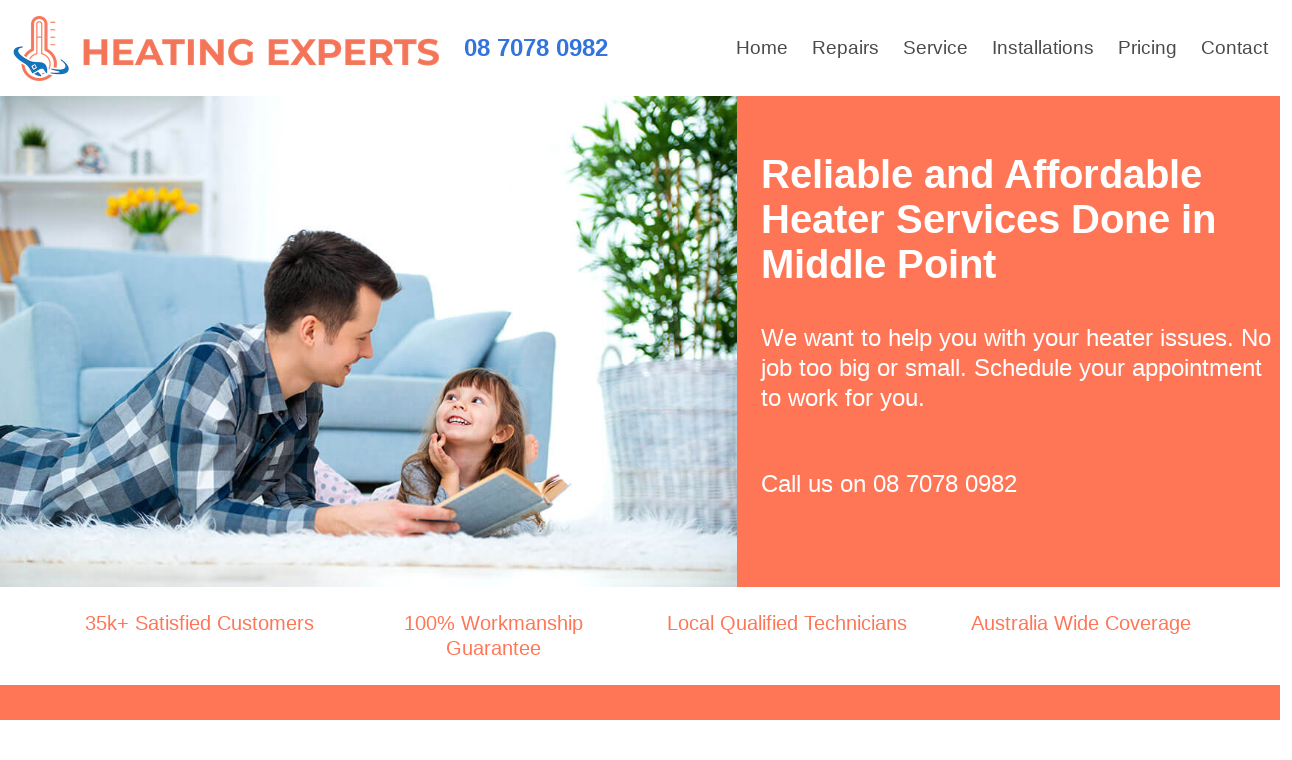

--- FILE ---
content_type: text/html; charset=UTF-8
request_url: https://heatingexperts.com.au/nt/heater-service-middle-point
body_size: 5289
content:
<!DOCTYPE html>
<html lang="en">
<head>
    <meta charset="utf-8">
    <meta http-equiv="X-UA-Compatible" content="IE=edge">
    <meta name="viewport" content="width=device-width, initial-scale=1">

    <title>Ducted Gas Heater Service Middle Point | Heating Experts </title>
    <meta name="description" content="For all your ducted gas heating repairs, service and installation, contact us. Transparent pricing and hassle-free service across Middle Point! ">
    <meta name="author" content="Heating Experts">

    <link rel="canonical" href="https://heatingexperts.com.au/nt/heater-service-middle-point" />

    <link rel="stylesheet" href="/css/app.css">

    <link rel="apple-touch-icon" sizes="180x180" href="/icons/apple-touch-icon.png">
    <link rel="icon" type="image/png" sizes="32x32" href="/icons/favicon-32x32.png">
    <link rel="icon" type="image/png" sizes="16x16" href="/icons/favicon-16x16.png">
    <link rel="manifest" href="/icons/site.webmanifest">

</head>
<body>
        <nav class="navbar has-padding-nav" role="navigation" aria-label="main navigation">
    <div class="navbar-brand">
        <a class="navbar-item" href="/">
            <img src="/img/logo/heating-experts-logo.png" class="logo" alt="Logo">
        </a>

        
        <a role="button" class="navbar-burger burger" aria-label="menu" aria-expanded="false" data-target="navbar">
            <span aria-hidden="true"></span>
            <span aria-hidden="true"></span>
            <span aria-hidden="true"></span>
        </a>
    </div>

    <div id="navbar" class="navbar-menu">
        <div class="navbar-start">
            <div class="navbar-item title is-4">
                <a class="unstyled phone_number" href="tel:0870780982" ><strong>
    08 7078 0982</strong>
</a> 
            </div>
        </div>

        <div class="navbar-end">
            <a class="navbar-item menu-font" href="/">
                Home
            </a>
            <a class="navbar-item menu-font" href="/repairs">
                Repairs
            </a>
            <a class="navbar-item menu-font" href="/service-and-maintenance">
                Service
            </a>
            <a class="navbar-item menu-font" href="/installations">
                Installations
            </a>
            <a class="navbar-item menu-font" href="/pricing">
                Pricing
            </a>
            <a class="navbar-item menu-font" href="/contact">
                Contact
            </a>

            

        </div>
    </div>
</nav>

<script>
    document.addEventListener('DOMContentLoaded', () => {

        // Get all "navbar-burger" elements
        const $navbarBurgers = Array.prototype.slice.call(document.querySelectorAll('.navbar-burger'), 0);

        // Check if there are any navbar burgers
        if ($navbarBurgers.length > 0) {

            // Add a click event on each of them
            $navbarBurgers.forEach( el => {
                el.addEventListener('click', () => {

                    // Get the target from the "data-target" attribute
                    const target = el.dataset.target;
                    const $target = document.getElementById(target);

                    // Toggle the "is-active" class on both the "navbar-burger" and the "navbar-menu"
                    el.classList.toggle('is-active');
                    $target.classList.toggle('is-active');

                });
            });
        }

    });
</script>
        
    <div itemprop="breadcrumb" style="display:none;">
        <a href="/nt/heater-service-middle-point" itemprop="url">Heater Middle Point</a>
    </div>

    <section class="hero has-background-red is-medium">
        <div class="hero-body has-no-padding">
            <div class="container has-image-max ">
                <div class="columns is-vcentered">
                    <div class="column is-7">
                        <img src="/img/home/heating-home.jpeg" class="image" width="1000" height="666" alt="heating services" />
                    </div>
                    <div class="column is-5 has-padding-big is-relative">
                        <h1 class="title is-2 has-text-white has-padding-bottom">Reliable and Affordable Heater Services Done in Middle Point
</h1>
                        <h2 class="subtitle is-4 has-text-white has-padding-bottom">We want to help you with your heater issues. No job too big or small. Schedule your appointment to work for you.
</h2>
                        <h3 class="subtitle is-4 has-text-white has-padding-bottom">Call us on <a href="tel:0870780982" class="phone_number has-text-white is-bold" title="Call us on 08 7078 0982">08 7078 0982</a>
</h3>
                                            </div>
                </div>
            </div>
        </div>
    </section>

    <section class="section has-background-white has-padding-regular">
        <div class="container has-no-padding">
            <div class="columns is-multiline">
                    <div
                        class="column is-3 has-text-centered">
                        <p class="subtitle is-5 is-bold has-text-red">
                            35k+ Satisfied Customers
                        </p>
                    </div>
                    <div
                        class="column is-3 has-text-centered">
                        <p class="subtitle is-5 is-bold has-text-red">
                            100% Workmanship Guarantee
                        </p>
                    </div>
                    <div
                        class="column is-3 has-text-centered">
                        <p class="subtitle is-5 is-bold has-text-red">
                            Local Qualified Technicians
                        </p>
                    </div>
                    <div
                        class="column is-3 has-text-centered">
                        <p class="subtitle is-5 is-bold has-text-red">
                            Australia Wide Coverage
                        </p>
                    </div>
                </div>
            </div>
        </div>
    </section>

    <section class="section has-background-red has-padding-regular">
        <div class="container has-no-padding">
            <div class="columns is-multiline">
                <div class="column is-10 is-offset-1 has-text-centered">
                    <h2 class="title is-3 has-text-white has-padding-small">How It Works?</h2>
                    <p class="subtitle is-5 has-text-white">
                        Expert advice for all your heating needs. Our experience in handling all types of heating systems makes us experts in heater services.
                    </p>

                    <div class="columns features">
                        <div class="column is-4 has-text-centered">
                            <img class="align-image-center" src="/img/icon/icon-call.png" width="50" height="50" alt="Call"/>
                            <hr />
                            <p class="subtitle is-5 has-text-white has-text-centered">
                            One call only to make a booking, <a href="tel:0870780982" class="phone_number has-text-white is-bold" title="Call us on 08 7078 0982">08 7078 0982</a>
                            </p>
                        </div>
                        <div class="column is-4 has-text-centered">
                            <img class="align-image-center" src="/img/icon/icon-book.png" width="43" height="50" alt="Book"/>
                            <hr />
                            <p class="subtitle is-5 is-bold has-text-white has-text-centered">
                                One of our friendly staff will make a booking for you
                            </p>
                        </div>
                        <div class="column is-4 has-text-centered">
                            <img class="align-image-center" src="/img/icon/icon-manage.png" width="61" height="50" alt="Manage"/>
                            <hr />
                            <p class="subtitle is-5 has-text-white has-text-centered">
                                Our techs are based locally so they don't have far to travel to make a booking
                            </p>
                        </div>
                    </div>
                </div>
            </div>
        </div>
    </section>

    <section class="section has-background-light has-padding-regular">
        <div class="container has-no-padding">
            <div class="content has-text-centered">
                <h2 class="title is-3 has-text-weight-bold is-capitalized margin-top-zero has-text-red has-padding-small">
                    The following heating systems are all very different
                </h2>
            </div>

            <div class="column is-10 is-offset-1 has-text-centered has-no-padding">
                <div class="columns features">
                    <div class="column is-4">
                        <div class="card is-shad has-text-centered">
                            <div class="card-image">
                                <img src="/img/unit-types/gas.jpeg" class="image" width="475" height="250" alt="gas heater"/>
                            </div>
                            <div class="card-content">
                                <div class="content has-no-padding">
                                    <h4 class="title is-4 has-text-red is-bold"><a href="/unit/gas-heaters">Gas Heaters</a></h4>
                                    <p>Gas heating is an effective way to heat your home. Gas is a popular choice in Australian homes as it is affordable when compared to other options on the market. It warms quickly and can get to thermostatic controlled temperatures fast.</p>
                                </div>
                            </div>
                        </div>
                    </div>
                    <div class="column is-4">
                        <div class="card is-shady has-text-centered">
                            <div class="card-image">
                                <img src="/img/unit-types/ducted.jpeg" class="image" width="475" height="250" alt="ducted heater"/>
                            </div>
                            <div class="card-content">
                                <div class="content has-no-padding">
                                    <h4 class="title is-4 has-text-red is-bold"><a href="/unit/ducted-reverse-cycle-air-conditioning">Ducted Reverse Cycle Air Conditioning</a></h4>
                                    <p>Hot or cold, a ducted reverse cycle air conditioner is the best choice you can make to match our Aussie climate. It does exactly what it says on the tin, cool air in the summer months and warm air in the winter months.</p>
                                </div>
                            </div>
                        </div>
                    </div>
                    <div class="column is-4">
                        <div class="card is-shady has-text-centered">
                            <div class="card-image">
                                <img src="/img/unit-types/hydronic2.jpeg" class="image" width="475" height="250"  alt="hydronic heater"/>
                            </div>
                            <div class="card-content">
                                <div class="content has-no-padding">
                                    <h4 class="title is-4 has-text-red is-bold"><a href="/unit/hydronic-heating">Hydronic Heating</a></h4>
                                    <p>Hydronic heating systems are becoming very popular in Australian homes. They use a boiler to heat water, pump it around to under floor coils or wall mounted panels and then radiate the heat outwards.</p>
                                </div>
                            </div>
                        </div>
                    </div>
                </div>
            </div>
        </div>
    </section>

    <section class="section has-background-red has-padding-regular">
        <div class="container has-no-padding">
            <div class="content column is-10 is-offset-1 has-text-centered">
                <img src="/img/icon/icon-controller.png" width="82" height="60" alt="Controller"/>
                <h2 class="title is-3 margin-top-zero has-text-weight-bold has-text-white is-capitalized  has-padding-small">We know you want your comfort restored fast
                </h2>
                <p class="subtitle is-5 has-text-white">We are leaders in the field of diagnosing and repairing all heating related breakdowns, providing regular maintenance or doing installations in Middle Point. We have accreditation from all the major brands and pride ourselves on the fact that there's probably not a repair we have not seen and fixed before.
</p>
            </div>
            <h4 class="title is-4 has-text-white has-text-centered">Call us now at <a class="unstyled phone_number" href="tel:0870780982" ><strong>
    08 7078 0982</strong>
</a> 
</h4>
        </div>
    </section>    

    <section class="section has-background-light has-padding-regular">
        <div class="container has-no-padding">
            <div class="content column is-10 is-offset-1 has-text-centered">
                 <h2 class="title is-3 has-text-red is-capitalized has-padding-small">Brands we are expertise with</h2>

    <div class="columns is-multiline is-mobile">

        <!-- Row 1 -->
        <div class="column is-one-quarter"><img src="/img/brands/daikin.jpg" width="150" height="50" alt="Daikin heater" /></div>
        <div class="column is-one-quarter"><img src="/img/brands/mitsubishi.jpg" width="150" height="50" alt="Mitsubishi heater" /></div>
        <div class="column is-one-quarter"><img src="/img/brands/samsung.png" width="150" height="50" alt="Samsung heater" /></div>
        <div class="column is-one-quarter"><img src="/img/brands/braemar.jpg" width="150" height="50" alt="Braemar heater" /></div>

        <!-- Row 2 -->
        <div class="column is-one-quarter"><img src="/img/brands/fuji.png" width="150" height="50" alt="Fuji heater" /></div>
        <div class="column is-one-quarter"><img src="/img/brands/lg.jpg" width="150" height="50" alt="LG heater" /></div>
        <div class="column is-one-quarter"><img src="/img/brands/panasonic.jpg" width="150" height="50" alt="Panasonic heater" /></div>
        <div class="column is-one-quarter"><img src="/img/brands/hitachi.jpg" width="150" height="50" alt="Hitachi heater" /></div>

        <!-- Row 3 -->
        <div class="column is-one-quarter hidden-xs"><img src="/img/brands/brivis.png" width="150" height="50" alt="Brivis heater" /></div>
        <div class="column is-one-quarter hidden-xs"><img src="/img/brands/bosch.jpg" width="150" height="50" alt="Bosch heater" /></div>
        <div class="column is-one-quarter hidden-xs"><img src="/img/brands/siemens.png" width="150" height="50" alt="Siemens heater" /></div>
        <div class="column is-one-quarter hidden-xs"><img src="/img/brands/sharp.png" width="150" height="50" alt="Sharp heater" /></div>
        
        <!-- Row 4 -->
        <div class="column is-one-quarter hidden-xs"><img src="/img/brands/york.jpg" width="150" height="50" alt="Breezair heater" /></div>
        <div class="column is-one-quarter hidden-xs"><img src="/img/brands/honeywell.jpg" width="150" height="50" alt="Bonaire heater" /></div>
        <div class="column is-one-quarter hidden-xs"><img src="/img/brands/carrier.jpg" width="150" height="50" alt="Carrier heater" /></div>
        <div class="column is-one-quarter hidden-xs"><img src="/img/brands/toshiba.png" width="150" height="50" alt="Toshiba heater" /></div>
        
    </div>

            </div>   
        </div>
    </section>
    
        <section class="section has-background-white has-padding-regular">
        <div class="container has-no-padding">
            <div class="columns features">
                <div class="column is-6">
                    <img src="/img/service/heater_repair.png"class="image " width="478" height="298" alt="heater repair">
                </div>
                <div class="column is-6">
                                            <h2 class="title is-3 has-text-red has-padding-small is-bold is-capitalized">
    Our Heating Service Comes with a Quality Assurance
</h2>
<p class="subtitle has-text-grey">
    To keep your heater running safely and efficiently, let us service your unit periodically. Getting a service on your heating system is beneficial in a few ways. It ensures the safety of your family, it promotes longevity in your unit and you can catch problems early, before they turn into bigger problems.
</p>
<p class="subtitle has-text-grey">    
    We have a friendly team for you to speak to and book a qualified tech to pop over to yours to spend time running through our thorough service check list.
</p>
                                                                            </div>
            </div>
        </div>
    </section>

    <section class="section has-background-red has-padding-regular">
        <div class="container has-no-padding">
            <div class="content column is-10 is-offset-1 has-text-centered">
                <img src="/img/icon/icon-technician.png"  width="66" height="60" alt="Technician"/>
                <h2 class="title is-3 margin-top-zero has-text-weight-bold has-padding-small has-text-white is-capitalized">Our skilled local techs are in Middle Point to help you
</h2>
                <p class="subtitle is-5 has-text-white">Our technicians are locally based in Middle Point. They know the area well and can make specific recommendations based on this knowledge. Fully licensed and insured they're on standby to help you.
</p>
            </div>
        </div>
    </section>

    <section class="section has-background-light has-padding-regular">
        <div class="container has-no-padding">
            <div class="content has-text-centered">
                <h2 class="title is-3 has-text-weight-bold is-capitalized margin-top-zero has-text-red has-padding-small">
                    Our popular blog articles
                </h2>
            </div>

            <div class="column is-10 is-offset-1 has-text-centered has-no-padding">
                <div class="columns features">
                    <div class="column is-4">
                        <div class="card is-shad has-text-centered">
                            <div class="card-image">
                                <img src="/img/blog/install-ducted-heating.jpeg" class="image" width="475" height="250" alt="ducted gas heater installation"/>
                            </div>
                            <div class="card-content">
                                <div class="content has-no-padding">
                                    <h4 class="title is-5 has-text-red is-bold"><a href="/blog/how-much-does-it-cost-to-install-and-run-ducted-gas-heating/">How Much Does It Cost to Install and Run Ducted Gas Heating</a></h4>
                                    <p>Obviously, ducted heater installation costs will vary considerably based upon the heater you are having installed. It will also be dictated by the size of your home, read more...</p>
                                </div>
                            </div>
                        </div>
                    </div>
                    <div class="column is-4">
                        <div class="card is-shady has-text-centered">
                            <div class="card-image">
                                <img src="/img/blog/gas-heater-stops-working.jpeg" class="image" width="475" height="250" alt="gas heater service"/>
                            </div>
                            <div class="card-content">
                                <div class="content has-no-padding">
                                    <h4 class="title is-5 has-text-red is-bold"><a href="/blog/common-reasons-why-a-gas-heater-can-stop-working/">Common Reasons Why a Gas Heater Stops Working</a></h4>
                                    <p>Is your gas heater not working? Wondering what the cause could be? Well, there are several common reasons for a gas heater to stop working. Here, we are going to take a look at them, read more...</p>
                                </div>
                            </div>
                        </div>
                    </div>
                    <div class="column is-4">
                        <div class="card is-shady has-text-centered">
                            <div class="card-image">
                                <img src="/img/blog/why-does-my-heater-smell.jpeg" class="image" width="475" height="250"  alt="heater smells"/>
                            </div>
                            <div class="card-content">
                                <div class="content has-no-padding">
                                    <h4 class="title is-5 has-text-red is-bold"><a href="/blog/why-does-my-heater-smell-find-out-now/">Why Does My Heater Smell? Find Out Now</a></h4>
                                    <p>Without adequate heater service and maintenance, your heater will certainly develop problems. One of the most common diagnostic symptoms of a poorly maintained heater is the production of strange smells, read more...</p>
                                </div>
                            </div>
                        </div>
                    </div>
                </div>
            </div>
            <div class="column is-10 is-offset-1 has-no-padding">
                <p class="title is-5 margin-top-zero has-text-red has-padding-small">
                    Read more interesting articles in our <a href="/blog/">blog</a>
                </p>
            </div>
        </div>
    </section>

    <section class="section has-background-white has-padding-regular">
        <div class="container has-no-padding">
            <div class="content column is-10 is-offset-1 has-text-centered">
                <div>
        <h3 class="title is-4 has-text-red">We have technicians in all surrounding areas</h3>
        <p>
                
        <a class="surrounding" href="/nt/heater-service-berry-springs" title="heater Service In Berry Springs">Berry Springs</a> -                 
        <a class="surrounding" href="/nt/heater-service-darwin" title="heater Service In Darwin">Darwin</a> -                 
        <a class="surrounding" href="/nt/heater-service-darwin" title="heater Service In Darwin">Darwin</a> -                 
        <a class="surrounding" href="/nt/heater-service-darwin-river" title="heater Service In Darwin River">Darwin River</a> -                 
        <a class="surrounding" href="/nt/heater-service-batchelor" title="heater Service In Batchelor">Batchelor</a> -                 
        <a class="surrounding" href="/nt/heater-service-girraween" title="heater Service In Girraween">Girraween</a> -                 
        <a class="surrounding" href="/nt/heater-service-herbert" title="heater Service In Herbert">Herbert</a> -                 
        <a class="surrounding" href="/nt/heater-service-humpty-doo" title="heater Service In Humpty Doo">Humpty Doo</a> -                 
        <a class="surrounding" href="/nt/heater-service-coolalinga" title="heater Service In Coolalinga">Coolalinga</a> -                 
        <a class="surrounding" href="/nt/heater-service-howard-springs" title="heater Service In Howard Springs">Howard Springs</a>                </p>
    </div>
 
            
                <h2 class="title is-3 has-text-red">Call us to secure your booking today, Call Now
<a class="unstyled phone_number" href="tel:0870780982" ><strong>
    08 7078 0982</strong>
</a> 
</h2>
            </div>  
        </div>
    </section>

    <footer class="footer has-padding-equal">
    <div class="container">
        <div class="level">
            <div class="level-left">
                <div class="level-item"><img src="/img/logo/heating-expert-logo4.png" height="50" width="226" alt="heating experts"></div>          
            </div>

            <div class="level-right">
                <a class="level-item" href="/about-us">About Us</a>
                <a class="level-item" href="/contact">Contact</a>
                <a class="level-item" href="/blog">Blog</a>
                <a class="level-item" href="/terms">Terms</a>
                <a class="level-item" href="/privacy">Privacy</a>
                <a class="level-item" href="https://twitter.com/heating_experts" title="Twitter"><img src="/img/icon/twitter.png" alt="twitter" height="20" width="20"></a>   
                <a class="level-item" href="https://www.facebook.com/heatingexperts11" title="Facebook"><img src="/img/icon/facebook.png" alt="facebook" height="20" width="20"></a> 
            </div>  
        </div>
        <hr>
        <div class="columns">
            <div class="column has-text-centered has-text-right-tablet">
                <p class="subtitle is-6">&copy;2026 Heating Experts. All right reserved.</p>
            </div>
        </div>
    </div>
    
</footer>    
    <!-- Global site tag (gtag.js) - Google Analytics -->
<script async src="https://www.googletagmanager.com/gtag/js?id=UA-166890178-1"></script>
<script>
  window.dataLayer = window.dataLayer || [];
  function gtag(){dataLayer.push(arguments);}
  gtag('js', new Date());

  gtag('config', 'UA-166890178-1');
</script>
<!-- End Google Analytics -->

<!-- Hotjar -->
    <script>
        (function(h,o,t,j,a,r){
            h.hj=h.hj||function(){(h.hj.q=h.hj.q||[]).push(arguments)};
            h._hjSettings={hjid:1912368,hjsv:6};
            a=o.getElementsByTagName('head')[0];
            r=o.createElement('script');r.async=1;
            r.src=t+h._hjSettings.hjid+j+h._hjSettings.hjsv;
            a.appendChild(r);
        })(window,document,'https://static.hotjar.com/c/hotjar-','.js?sv=');
    </script>
<!-- End Hotjar --> 
</body>
</html>
